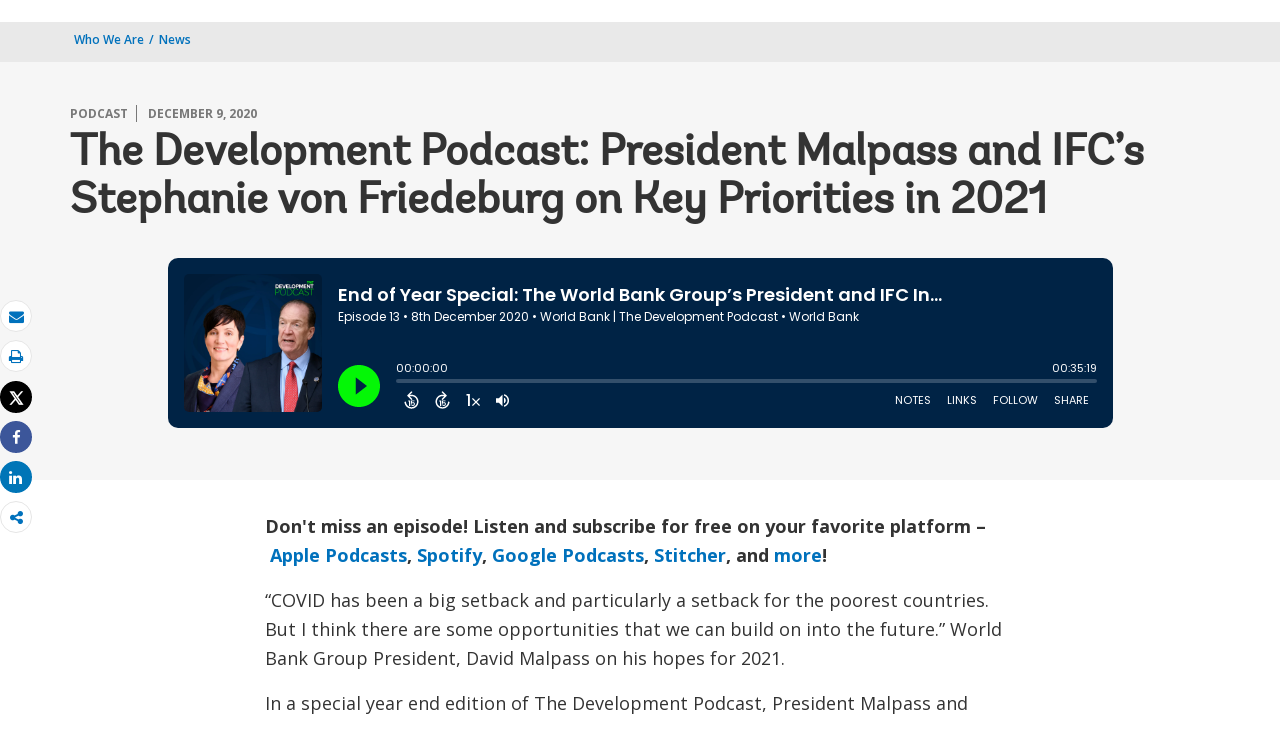

--- FILE ---
content_type: text/html;charset=utf-8
request_url: https://www.worldbank.org/en/news/podcast/2020/12/02/development-podcast-malpass-von-friedeburg
body_size: 20741
content:
 
<!DOCTYPE html>
<html lang="en">
     <head>
<script defer="defer" type="text/javascript" src="https://rum.hlx.page/.rum/@adobe/helix-rum-js@%5E2/dist/micro.js" data-routing="env=prod,tier=publish,ams=World Bank"></script>
<script type="application/ld+json">
    {
    "@context": "https://schema.org",

     "@graph": [
        {
           "@type": "PodcastEpisode",
   			"url": "https://www.worldbank.org/en/news/podcast/2020/12/02/development-podcast-malpass-von-friedeburg",
   			"name": "The Development Podcast: President Malpass and IFC&rsquo;s Stephanie von Friedeburg on Key Priorities in 2021",
   			"datePublished": "2020-12-09T12:33:22.072",
   			"timeRequired": "",
   			"inLanguage": "en",
   			"description": "",
   			"thumbnailUrl": "https://www.worldbank.org/content/dam/photos/780x439/2020/dec/DM_SVF_OpenGraph_SocialCard.jpg",
           	"associatedMedia": {
             "@type": "MediaObject",
             "contentUrl": ""
            }
            
        },
        {
            "@type": "WebPage",
            "@id": "https://www.worldbank.org/en/news/podcast/2020/12/02/development-podcast-malpass-von-friedeburg",
            "description": "In a special year end edition of The Development Podcast, President Malpass and Interim MD and COO of the IFC, the Bank&rsquo;s private sector arm, look back on 2020 and examine the path to a resilient recovery in 2021.",
            "inLanguage": "en",

            "author": {
        		"@type": "Organization",
        		"name": "World Bank Group",
        		"url": "http://www.worldbank.org",
        		"sameAs": "[https://twitter.com/WorldBank, http://www.youtube.com/WorldBank, https://www.linkedin.com/company/the-world-bank/, https://www.facebook.com/worldbank, https://www.instagram.com/worldbank/, https://www.flickr.com/photos/worldbank]"
    		},
            "publisher": {
      		  "@type": "Organization",
       		  "name": "World Bank Group",
        	  "url": "http://www.worldbank.org",
       		  "sameAs": "[https://twitter.com/WorldBank, http://www.youtube.com/WorldBank, https://www.linkedin.com/company/the-world-bank/, https://www.facebook.com/worldbank, https://www.instagram.com/worldbank/, https://www.flickr.com/photos/worldbank]",
       		  "logo": {
           		 "@type": "ImageObject",
           		 "url": "https://www.worldbank.org/content/dam/wbr/share-logo/social-share.jpg",
            	 "width": 780,
            	 "height": 439
              }
            }
      }
    ]



}
</script>
<meta http-equiv="X-UA-Compatible" content="IE=edge" />
	<link rel="shortcut icon" href="/content/dam/wbr-redesign/logos/wbg-favicon.png" type="image/png"/>
	<meta name="viewport" content="width=device-width"/>
	<meta charset="utf-8" />
	<title>The Development Podcast: President Malpass and IFC’s Stephanie von Friedeburg on Key Priorities in 2021</title>
	<meta name="keywords" content=""/>
	<meta name="description" content="In a special year end edition of The Development Podcast, President Malpass and Interim MD and COO of the IFC, the Bank’s private sector arm, look back on 2020 and examine the path to a resilient recovery in 2021."/> 
	<meta name="language" content="en"/>
    <meta name="twitter:card" content="summary_large_image"/><meta name="twitter:domain" content="https://www.worldbank.org"/><meta name="twitter:creator" content="@worldbank"/><meta name="twitter:creator:id" content="27860681"/><meta name="twitter:title" content="The Development Podcast: President Malpass and IFC’s Stephanie von Friedeburg on Key Priorities in 2020"/><meta name="twitter:description" content="In a special year end edition of The Development Podcast, President Malpass and Interim MD and COO of the IFC, the Bank’s private sector arm, look back on 2020 and examine the path to a resilient recovery in 2021."/><meta name="twitter:image:src" content="https://www.worldbank.org/content/dam/infographics/780xany/2020/dec/780x408-PROMO-DMSVF.jpg"/>
<meta property="og:title" content="The Development Podcast: President Malpass and IFC’s Stephanie von Friedeburg on Key Priorities in 2021"/>
<meta property="og:site_name" content="World Bank">
<meta property="og:description" content="In a special year end edition of The Development Podcast, President Malpass and Interim MD and COO of the IFC, the Bank’s private sector arm, look back on 2020 and examine the path to a resilient recovery in 2021."/>
<meta property="og:type" content="article"/>
<meta property="og:image" content="https://www.worldbank.org/content/dam/infographics/780xany/2020/dec/780x408-PROMO-DMSVF.jpg"/> 
<meta property="og:url" content="https://www.worldbank.org/en/news/podcast/2020/12/02/development-podcast-malpass-von-friedeburg"/>
<link rel="canonical" href='https://www.worldbank.org/en/news/podcast/2020/12/02/development-podcast-malpass-von-friedeburg'/>
     <link rel="stylesheet" href="/etc/designs/wbrrdesign/clientlibs-wbrredsign.css" type="text/css">
<link rel="stylesheet" href="/etc/designs/wbrrdesign/clientlibs-wbrredsign/css/loop-icon.css" type="text/css">
    <link href="//fonts.googleapis.com/css?family=Open+Sans:300,300i,400,400i,600,600i,700,700i,800,800i&subset=cyrillic,cyrillic-ext,greek,greek-ext,latin-ext,vietnamese" rel='stylesheet' type='text/css'/>

   <link href="/etc/designs/wbrrdesign/clientlibs-wbrredsign/css/print.css" rel='stylesheet' type='text/css' media="print">
    <script src="/etc/designs/wbrrdesign/clientlibs-wbrredsign/js/jquery-3.6.0.min.js"></script>
    <script src="/etc/designs/wbr/components/wbgajax.js"></script>
<script src="//assets.adobedtm.com/223f6e2cf7c9/3eb6c9b72a93/launch-7bc0cdc67098.min.js" async></script>
        

</head>







 





 
 
<body>
    <div id="wbg-aem-target" class="wbg-aem-target"></div>
    
  


 






<input type="hidden" name="wcmmode" class="WCMmode" value="DISABLED">
    <div data-ajax-component-wbg data-url="/wbg/aem/service/liveeventservicespring" data-ajax-query-parameters='language=en&pageName=/wb-home/en/news/podcast/2020/12/02/development-podcast-malpass-von-friedeburg' ></div>
    





<link href="/etc/designs/wbr/clientlibs/css/home-banner.css" type="text/css" rel="stylesheet">


<script>
function wb_survey_yes(url) {
	wb_note_setcookie('wb_note','1',1);
	$('#survey').hide();
	window.open(url,'_blank');
}

function wb_note_setcookie(cname, cvalue, exdays) {
	var d = new Date();
	d.setTime(d.getTime() + (exdays*24*60*60*1000));
	var expires = "expires="+d.toUTCString();
	document.cookie = cname + "=" + cvalue + "; " + expires;
}

function wb_close() {
	document.getElementById('wb_banner').style.display = 'none';
	wb_banner_setcookie("wb_banner","1",1);
};

</script>
<script>jQuery(document).ready(function($) {
			var wb_note = document.cookie.replace(/(?:(?:^|.*;\s*)wb_note\s*\=\s*([^;]*).*$)|^.*$/, '$1');
			if(wb_note != 1) {			
				$("#banner").show();
				$('.delete_icon a').click(function() {
					wb_note_setcookie('wb_note','1',1);
					$('#banner').hide();					
				});				
			}
		});</script>










<link rel="stylesheet" href="/etc.clientlibs/worldbankgroup/components/global/service/headerservice/clientlibs/site.css" type="text/css">
<header></header>
<script src="/etc.clientlibs/worldbankgroup/components/global/service/headerservice/clientlibs/site.js"></script>
 
<script>
        const headeroptions = {
            
			languageToggler: { default: false},
            
            languagecode: 'en',
            enabletrendingdata: true,
			selector:'header',
			serviceEndpoint:'/wbg/aem/service/header/en'
        };
		populateHeader(headeroptions);

    </script><div class="lang-toggler language_toggler parbase"><div class="breadcrumb-section breadcrumb_05" 123style="">
    <div class="container">
        <div class="row">
            <div class="col-lg-6 col-md-6 col-sm-6 col-xs-6">
			  <div class="page-title">
                    
                    <ol class="breadcrumb_redesign">
                        <li><a class="l1-breadcrumb" href="/en/who-we-are">Who We Are</a></li>
								<li class="hidden-sm hidden-xs"><a class="l1-breadcrumb" href="/en/news">News</a></li>
                        
                        </ol>
                    </div>
		  </div><!-- End Page Title -->
    
    </div>
</div>
</div>


<div class="clearix"></div>
<script>

$(document).ready(function() {
    
    var cuurpage = "/content/wb-home/en/news/podcast/2020/12/02/development-podcast-malpass-von-friedeburg";
    var pageLocale = "en";
    
    var activeLink =$(".breadcrumb_redesign li" ).first().children("a").attr('href');
    
    if (typeof activeLink !== 'undefined'){
        $(".lp__megamenu li.lp__megamenu_list a, .lp__megamenu li.lp__megamenu_list").removeClass("active");
        
        //adedd for D&R to Highlight menu 
        if(cuurpage.indexOf('publication/documents-reports') !== -1 && (cuurpage.indexOf("http") !== -1 || cuurpage.indexOf("https") !== -1)){
            activeLink = "/" + activeLink.split("/").slice(3).join("/");                
        }//end
        $(".lp__megamenu li.lp__megamenu_list").each(function(index, obj) {
            if ($(this).children("a").attr('href') == activeLink){
                $(this).children("a").addClass("active");
            }
        });
    }
    
    var isCPF = "false";
    
    var activeLink = "";
    
    if (isCPF == "true" && typeof activeLink !== 'undefined'){		
        $(".lp__megamenu li.lp__megamenu_list a, .lp__megamenu li.lp__megamenu_list").removeClass("active");
        $(".lp__megamenu li.lp__megamenu_list").each(function(index, obj) {
            
            if ($(this).children("a").text().toLowerCase().trim() == activeLink.toLowerCase().trim())
            {
                $(this).addClass("active");
                $(this).children("a").addClass("active");
            }
        });
    }


        var activeLink1 =$(".breadcrumb_redesign li" ).first().children("a").attr('href');
        
        if (typeof activeLink1 !== 'undefined'){
            $(".navbar-collapse>.navbar-nav>li.mega-menu>a, .navbar-collapse>.navbar-nav>li.mega-menu").removeClass("active");
            
            //adedd for D&R to Highlight menu 
            if(cuurpage.indexOf('publication/documents-reports') !== -1 && (cuurpage.indexOf("http") !== -1 || cuurpage.indexOf("https") !== -1)){
                activeLink1 = "/" + activeLink1.split("/").slice(3).join("/");                
            }//end
            $(".navbar-collapse>.navbar-nav>li.mega-menu").each(function(index, obj) {
                if ($(this).children("a").attr('href') == activeLink1){
                    $(this).children("a").addClass("active");
                }
            });
        }

        
        if (isCPF == "true" && typeof activeLink !== 'undefined'){        
            $(".navbar-collapse>.navbar-nav>li.mega-menu>a, .navbar-collapse>.navbar-nav>li.mega-menu").removeClass("active");
            $(".navbar-collapse>.navbar-nav>li.mega-menu").each(function(index, obj) {
                
                if ($(this).children("a").text().toLowerCase().trim() == activeLink.toLowerCase().trim())
                {
                    $(this).addClass("active");
                    $(this).children("a").addClass("active");
                }
            });
        }
        
    });

 

</script>


</div>

 
<div class="par parsys"><div class="supergrid parbase section">




    
    <div class="row full-row-gray-components" style="padding: 84px 0px 32px 0px; background-color:">
    

        
        <div class="container">
            	<div class="">
            <div class="par parsys"><div class="gridlayout parbase section">












<div class="row ">

		    <div class="col-md-12  colsplit" id="">
	        
			<div class=" ">
				<div class="grid_12_par_0 parsys">
    


<div style="padding-left:0px;padding-right:0px;" class="remove-padding-grid" >
    
    




<div class="redesign_title_meta parbase section">




 








			


			
			



<div class="row">
    <div class="col-lg-12 col-md-12 col-sm-12 col-xs-12">
        
		<div class="hammer">
		
		<span>Podcast</span>
		<span>December 9, 2020</span>
	  	  
		</div>
        <h1>The Development Podcast: President Malpass and IFC’s Stephanie von Friedeburg on Key Priorities in 2021</h1>
	


			


        
    </div>
</div>

<script>
    $( document ).ready(function() {
        var mobileAnchorLabel = $('li a[data-device=mobile].active').html();
        var mobileAnchorLink = $('li a[data-device=mobile].active').attr('href');
        
        if (typeof mobileAnchorLabel != "undefined" && mobileAnchorLink != 'undefined')
        {	 

            var parentLink = $('.n01v1-nav-list-main li a').attr('href');
            var parentLabel = $('.n01v1-nav-list-main li a').html();
            if(typeof parentLink != "undefined" && typeof parentLabel != "undefined")
            {
                console.log("parent data:"+ parentLink +"::"+ parentLabel);
                var pageTitle = $('.c01v1-page-title').html();
                if (typeof pageTitle != "undefined")
                {
                    var parentPageTitle = "<h5 class='mrg-t-10 font hidden-lg hidden-md'>"+ "<a href='"+parentLink+"'>"+parentLabel+"</a></h5>";
                    $('.c01v1-page-title').before(parentPageTitle);
                }
            }

        }

    });
</script>
<!-- script for showing parent page link in title end -->
<style>
    .mrg-15{margin-bottom:-15px;}
</style></div>



</div>



</div>

			</div>
			
		    </div>
		    
</div>
<div class="clearfix"></div>


	<div style="margin-bottom: 16px"></div>



</div>
<div class="gridlayout parbase section">












<div class="row ">

		    <div class="col-md-1 col-sm-12 col-lg-1 col-xs-12 colsplit" id="">
	        
			<div class=" ">
				<div class="grid_1_par_0 parsys">
    


<div style="padding-left:0px;padding-right:0px;" class="remove-padding-grid" >
    
    
</div>



</div>

			</div>
			
		    </div>
		    
		    <div class="col-md-10 col-sm-12 col-lg-10 col-xs-12 colsplit" id="">
	        
			<div class=" ">
				<div class="grid_10_par_1 parsys">
    


<div style="padding-left:0px;padding-right:0px;" class="remove-padding-grid" >
    
    




<div class="embedcode section">










   
<script src="/etc/designs/wbrrdesign/components/audiotracking.js"></script>



<div class="embed">
<div style="width: 100%; height: 170px; margin-bottom: 20px; border-radius: 10px; overflow:hidden;"><iframe style="width: 100%; height: 170px;" frameborder="no" allow="autoplay" scrolling="no" seamless src="https://player.captivate.fm/episode/698c7aa1-5bc0-4965-b369-970e6137771f"></iframe></div>


</div>   





<div class="clearfix"></div>


<!-- script for photogallery -->

<script>
$(window).on("load", function() {
$('#flickr').removeAttr('style');
$('#flickr img').addClass('img-responsive');
if ($("#flickr").find(".photo-gallery-img").length === 0)
$("#flickr a").wrap('<div class="photo-gallery-img col-xs-3 col-sm-3 col-md-3 col-lg-3"></div>');
//$('#flickr img').css("width", "100%");
$("#flickr").wrap('<div class="row"></div>');
//$('#flickr').children('.photo-gallery-img').last().remove();
$("#flickr").children(".photo-gallery-img:visible").eq(8).remove();
$("#flickr").children("a:visible").eq(8).remove();
$("#id_v4").click(function() {
window.location.href = $(this).attr('cusyep');
});
$("#id_c07v4").click(function() {
window.location.href = $(this).attr('cusyep');
});
$(".photo-gallery-img img").removeAttr("width").removeAttr("height");
console.log("Flicker loader done");
});
</script>

<!-- script for photogallery end--></div>







<div class="f03v1_pagetools parbase section"><script src="/etc/designs/wbr/components/f03v1_pagetools_clientlib.js"></script>
<div class=" clearfix"  >
        <div id="f03v1-social-sharing" class="pagetools" style=";"><div class="btn-group" style="width: 100%;">
        <ul>
            <div class="pull-left fixed-meida-share">
                
                <li class="btn tool-btn" title="Email" >
                    <a href="" id="wbgmailto" class="Prt" data-customlink="em:page tools" data-text="email">
        <i class="fa fa-envelope" ></i><span class="screen-reader-text" >Email</span>
    </a>

                </li>
                
                <li class="btn tool-btn hidden-xs" title="Print">
			     <a href="javascript:void(0);" onclick="window.open('https://www.worldbank.org/en/news/podcast/2020/12/02/development-podcast-malpass-von-friedeburg.print')" id="printicon1" data-customlink="pr:page tools" data-text="print">
    <i class="fa fa-print"></i><span class="screen-reader-text">Print</span>
                    </a>
                </li>

            </div>

            <div class="pull-right fixed-meida-share">

				<li class="btn btn-twitter social-btn" title="Tweet" id = "wbrtwt">
                    <a href="#" id="wbgtwt" data-customlink="sw:page tools" data-text="twitter"><i class="fa fa-twitter"></i><span class="social-btn-text">Tweet</span></a>
                </li>

                <li class="btn btn-facebook social-btn" title="Facebook" id = "wbrfb">
                    <a href="#" id="wbgfb" data-customlink="sw:page tools" data-text="facebook"><i class="fa fa-facebook"></i><span class="social-btn-text">Share</span></a>
                </li>

                <li class="btn btn-linkedin social-btn" title="Share" id = "wbrld">
                    <a href="#" id="wbgld" data-customlink="sw:page tools" data-text="linkedin"><i class="fa fa-linkedin"></i><span class="social-btn-text">Share</span></a>
                </li>		          
         
                <li class="plus-btn" title="Share" id="plus">
				 <i class="fa fa-share-alt"></i>

                    <div class="toggle_container" id="plus-drop" style="display: none;">

                                <div class="s03v2-icon_sharebox_wrapper">
                                    <div class="s03v2-icon sharebox">                                
                                    <ul>
                                        <li>
                                        <a data-text="linkedin" href="javascript:share('https://www.linkedin.com/shareArticle?mini=true&url=');" class="social-icon-img" data-customlink="sw:page tools">  <img src="/content/dam/wbr/stayconnected/icons-linkin32x32.svg" alt="Image" title="LinkedIn"></a>
									<div class="s03v2-text"><a alt="LinkedIn" title="LinkedIn" href="javascript:share('https://www.linkedin.com/shareArticle?mini=true&url=');" data-text="linkedin" data-customlink="sw:page tools">LinkedIn</a></div>
									</li>
                                        <li>
                                        <a data-text="digg" href="javascript:share('https://digg.com/submit?url=');" class="social-icon-img" data-customlink="sw:page tools">  <img src="/content/dam/wbr/stayconnected/sm-icons-digg.svg" alt="Image" title="Digg"></a>
									<div class="s03v2-text"><a alt="Digg" title="Digg" href="javascript:share('https://digg.com/submit?url=');" data-text="digg" data-customlink="sw:page tools">Digg</a></div>
									</li>
                                        <li>
                                        <a data-text="renren" href="javascript:share('https://share.renren.com/share/buttonshare.do?link=');" class="social-icon-img" data-customlink="sw:page tools">  <img src="/content/dam/wbr/stayconnected/sm-icons-renren.svg" alt="Image" title="人人网"></a>
									<div class="s03v2-text"><a alt="人人网" title="人人网" href="javascript:share('https://share.renren.com/share/buttonshare.do?link=');" data-text="renren" data-customlink="sw:page tools">人人网</a></div>
									</li>
                                        </ul>
                                </div>
                                <div class="s03v2-icon sharebox">
                                    <ul>
                                        <li>
                                            <a data-text="stumbleupon" class="social-icon-img" href="javascript:share('https://www.stumbleupon.com/submit?url=');" data-customlink="sw:page tools">
    <img src="/content/dam/wbr/stayconnected/icons-stumbleupon.svg" alt="Image" title="Stumble Upon"></a>
                                            <div class="s03v2-text"><a data-text="stumbleupon" data-customlink="sw:page tools" alt="Stumble Upon" title="Stumble Upon" href="javascript:share('https://www.stumbleupon.com/submit?url=');">Stumble Upon</a></div>

                                        </li>
                                        <li>
                                            <a data-text="delicious" class="social-icon-img" href="javascript:share('https://delicious.com/save?url=');" data-customlink="sw:page tools">
    <img src="/content/dam/wbr/stayconnected/sm-icons-delicious.svg" alt="Image" title="Delicious"></a>
                                            <div class="s03v2-text"><a data-text="delicious" data-customlink="sw:page tools" alt="Delicious" title="Delicious" href="javascript:share('https://delicious.com/save?url=');">Delicious</a></div>

                                        </li>
                                        <li>
                                            <a data-text="sina" class="social-icon-img" href="javascript:share('https://v.t.sina.com.cn/share/share.php?title=');" data-customlink="sw:page tools">
    <img src="/content/dam/wbr/stayconnected/sina-32x32.svg" alt="Image" title="新浪微博"></a>
                                            <div class="s03v2-text"><a data-text="sina" data-customlink="sw:page tools" alt="新浪微博" title="新浪微博" href="javascript:share('https://v.t.sina.com.cn/share/share.php?title=');">新浪微博</a></div>

                                        </li>
                                        </ul>
                                    </div>
                                </div>
                            </div>
                        </li>

                        <!--<li>udhaya</li>-->
                    </div>
                </ul>
        </div>
        </div>
        </div>
        <script>
    var emailcid ="EXT_WBEmailShare_EXT";
$(document).ready(function() {
   var body = window.location.href+"?cid="+emailcid;
    body= encodeURIComponent(body);
   var subject =$('title').text();
    subject =  encodeURIComponent(subject);
	$('#wbgmailto').attr('href','mailto:'+'?body='+body+'&subject='+subject);
 });
</script>

</div>



</div>



</div>

			</div>
			
		    </div>
		    
		    <div class="col-md-1 col-sm-12 col-lg-1 col-xs-12 colsplit" id="">
	        
			<div class=" ">
				<div class="grid_1_par_2 parsys">
    


<div style="padding-left:0px;padding-right:0px;" class="remove-padding-grid" >
    
    
</div>



</div>

			</div>
			
		    </div>
		    
</div>
<div class="clearfix"></div>


	<div style="margin-bottom: 0px"></div>



</div>

</div>

            </div>
        </div>     
    </div>
    


    </div>
<div class="supergrid parbase section">




    
    <div class="row full-row-gray-components" style="padding: 0px 0px 0px 0px; background-color:">
    

        
        <div class="container">
            	<div class="">
            <div class="par parsys"><div class="gridlayout parbase section">












<div class="row ">

		    <div class="col-md-2  colsplit" id="">
	        
			<div class=" ">
				<div class="grid_2_par_0 parsys">
    


<div style="padding-left:0px;padding-right:0px;" class="remove-padding-grid" >
    
    
</div>



</div>

			</div>
			
		    </div>
		    
		    <div class="col-md-8  colsplit" id="">
	        
			<div class=" ">
				<div class="grid_8_par_1 parsys">
    


<div style="padding-left:0px;padding-right:0px;" class="remove-padding-grid" >
    
    




<div class="keyframe_img parbase section">



 



</div>



</div>



</div>

			</div>
			
		    </div>
		    
		    <div class="col-md-2  colsplit" id="">
	        
			<div class=" ">
				<div class="grid_2_par_2 parsys">
    


<div style="padding-left:0px;padding-right:0px;" class="remove-padding-grid" >
    
    
</div>



</div>

			</div>
			
		    </div>
		    
</div>
<div class="clearfix"></div>


	<div style="margin-bottom: 0px"></div>



</div>

</div>

            </div>
        </div>     
    </div>
    


    </div>
<div class="supergrid parbase section">




    
    <div class="row full-row-white-components" style="padding: 32px 0px 32px 0px; background-color:">
    

        
        <div class="container">
            	<div class="">
            <div class="par parsys"><div class="gridlayout parbase section">












<div class="row ">

		    <div class="col-md-12  colsplit" id="">
	        
			<div class=" ">
				<div class="grid_12_par_0 parsys">
    


<div style="padding-left:0px;padding-right:0px;" class="remove-padding-grid" >
    
    




<div class="gridlayout parbase section">












<div class="row ">

		    <div class="col-md-2 col-sm-12 col-lg-2 col-xs-12 colsplit" id="">
	        
			<div class=" ">
				<div class="grid_2_par_0 parsys">
    


<div style="padding-left:0px;padding-right:0px;" class="remove-padding-grid" >
    
    
</div>



</div>

			</div>
			
		    </div>
		    
		    <div class="col-md-8 col-sm-12 col-lg-8 col-xs-12 colsplit" id="">
	        
			<div class=" ">
				<div class="grid_8_par_1 parsys">
    


<div style="padding-left:0px;padding-right:0px;" class="remove-padding-grid" >
    
    




<div class="redesign_static_content section">

 


 



 












<section id ="">
    <div class="c14v1-body c14v1-body-covid c14v1-body-text flipboard-keep " >
        
        <p><b>Don't miss an episode! Listen and subscribe for free on your favorite platform&nbsp;–&nbsp;<a target='_blank' href="https://podcasts.apple.com/us/podcast/the-development-podcast/id1496674902">Apple Podcasts</a>,&nbsp;<a target='_blank' href="https://open.spotify.com/show/3WJXPynY3ai2wOYJEmc4T8">Spotify</a>,&nbsp;<a target='_blank' href="https://podcasts.google.com/?feed=aHR0cHM6Ly9mZWVkcy5jYXB0aXZhdGUuZm0vd29ybGQtYmFuay1kZXZlbG9wbWVudC1wb2RjYXN0Lw&amp;hl=en">Google Podcasts</a>,&nbsp;<a target='_blank' href="https://www.stitcher.com/podcast/the-development-podcast">Stitcher</a>, and&nbsp;<a target='_blank' href="https://world-bank-development-podcast.captivate.fm/listen">more</a>!</b></p><p>“COVID has been a big setback and particularly a setback for the poorest countries. But I think there are some opportunities that we can build on into the future.”&nbsp;World Bank Group President, David Malpass on his hopes for 2021.</p><p>In a special year end edition of The Development Podcast, President Malpass and Interim MD and COO of the IFC, the Bank’s private sector arm, look back on 2020 and examine the path to a resilient recovery in 2021.</p><p>“I really do hope that as we come out of this, we can think about a resilient recovery that's about greater equality.” Stephanie von Friedeburg explains how the pandemic has laid bare global inequalities.</p><p>&nbsp;</p><p><b>Listen to this episode on <a target='_blank' href="https://podcasts.apple.com/us/podcast/the-development-podcast/id1496674902#episodeGuid=698c7aa1-5bc0-4965-b369-970e6137771f">Apple Podcasts</a>, <a target='_blank' href="https://open.spotify.com/episode/03BcnKxdVwzLBblG1bkI6L?si=LrJyGdsiSn2EwBGnh8diPg">Spotify</a>, or your favorite platform!</b></p><p>&nbsp;</p><p><b><u>Transcript</u></b></p><p><b>Raka Banerjee:&nbsp;</b>Hello and welcome to The Development Podcast. I'm Raka Banerjee, alongside Paul Blake.</p><p><b>Paul Blake:&nbsp;</b>Today: A conversation between World Bank Group President David Malpass and the International Finance Corporation's Stephanie von Friedeburg. Their thoughts on this extraordinary year. The impact of COVID-19 on everything from education to climate goals, and the role of the private sector in a recovery.</p><p><b>David Malpass:&nbsp;</b>COVID has been a big setback, and particularly a setback for the poorest countries.</p><p><b>Raka Banerjee:&nbsp;</b>As well as the challenges and opportunities that await us in 2021 and beyond.</p><p><b>Stephanie von Friedeburg:&nbsp;</b>The private sector is probably more important now than we've ever been in helping the global economy kickstart growth.</p><p><b>Paul Blake:&nbsp;</b>All that over the next few minutes, here, on The Development Podcast.</p><p><b>Raka Banerjee:&nbsp;</b>Over the past year, the COVID-19 pandemic has precipitated a massive health crisis, created the biggest economic shock since World War II, and upended decades of global development progress. But it has also encouraged innovation and reform that has the potential to shape the future for decades to come. Two people who have been tracking the pandemic’s impacts from the start, and looking at ways to shape the future for the better are David Malpass – the President of the World Bank Group – and Stephanie von Friedeburg – the Interim Managing Director, Executive Vice President, and Chief Operating Officer of the International Finance Corporation – that’s the private sector arm of the World Bank Group. They join us now in conversation to share their reflections on the past year, and what the future holds. David, over to you.</p><p><b>David Malpass</b>: Thank you very much, Raka and Paul. I want to ask Stephanie about COVID itself. We should start there. It's been a tragic change in the course of the world. It has an effect on everyone and everyone's organization, and that includes IFC, the International Finance Corporation. So, Stephanie, I wonder, could you tell us how COVID has changed what you do, what you've done all year?</p><p><b>Stephanie von Friedeburg</b>: So first David, it's great to be here and we should have a very fun conversation. I think you're completely right in thinking about COVID as a crisis. It's just dealing such a huge blow to our efforts to fight poverty and to raise standards of living. And we're certainly seeing it from the private sector perspective. So remember, IFC is the private sector arm of the World Bank Group. And we deal only with private sector companies. And we've seen our business really pivot and change very dramatically over the course of the last year. What we've tried to do is frame it in a way that helps us think, &quot;Well, what is it we're trying to deliver in relation to development?&quot; So we've come up with our three Rs. The first is what we call relief. So we know that there's been a substantive hit on supply chains, trade shocks. And so our trade finance business, which has always been a core of our business, has grown very substantially. And we've seen it in the poorest countries in particular, where we know that we need to continue to keep trade flowing. So we've seen an increase in trade finance in that relief piece. We've also seen many of our existing clients needing working capital and needing liquidity, and we believe it was important for us when we typically don't do a lot of liquidity or working capital, but important for us to step in and help our existing clients to withstand the crisis, keep them solvent so that when we come out of the crisis, we can rebuild faster and better. Then to our second R, which is really around restructuring. We're beginning to see some interesting opportunities in refinancing and re restructuring, which really has historically not been a large part of our business. But if you look at the global spillover in areas like tourism, there's a lot that we can do. And historically, people have said to us, &quot;Is investing in tourism really good for development?&quot; And yet it's 10% of the global GDP. And we might lose as many as 200 million jobs in emerging markets' tourism as a result of the crisis. That's 200 million families who lose access to income. So finding ways to put together restructuring funds to use every tool that we have so we can invest across the capital stack, making equity available in some of these restructurings, thinking about helping the strongest companies refinance, if refinancing is necessary to keep them from insolvency, I think will be very important. And then finally, how do we build back more resiliently? And maybe David in a minute, we can talk about what does that mean from the IFC strategy perspective about building back more resiliently?</p><p><b>David Malpass</b>: Okay. Super. Yeah, that's a high priority. You use the term, the capital stack. So go through it. IFC invests in equity, meaning ownership of shares in companies, even in poor countries and especially in developing countries and then also in debt instruments of various types. Is that right, and what else is meant by capital stack?</p><p><b>Stephanie von Friedeburg</b>: So that's exactly right. We can invest as a very secured senior lender in a preferred position all the way down to a very small equity position in a startup company that's using new technologies to try to solve development problems and everywhere in between. So we anchor bonds for some of the more sophisticated companies with the thought that we can help create local capital markets. We do project finance for big power projects, ports, airports, things like that. We can lend corporate finance to companies that need expansion or want to build out a facility. So it's really everything you can imagine across that capital stack.</p><p><b>David Malpass</b>: Okay. So a big challenge facing the world is COVID itself and vaccines. So can you apply that to ways IFC is investing to help with vaccines?</p><p><b>Stephanie von Friedeburg</b>: Yeah, maybe I'll broaden that, the answer, a little bit, because we've always had a very active health and education practice, but what we saw almost immediately with the COVID crisis was this massive need for supplies, ventilators, medical equipment, PPE. So just to put it in perspective, there's 170,000 ventilators in the United States. There are three ventilators in the Central African Republic. So the first thing we thought is, &quot;We have to find a way to help our countries of operation and our private sector hospitals and clinics figure out how to get the equipment and supplies they need.&quot; So we created our global health platform to do just that. And it's really a very innovative platform because it allows us to help companies in the developed world who are delivering to the developing world, which we don't typically do, as well as help countries in the developing world. So I'll give you a really good example. We have a clothing manufacturer we invested in, in Sri Lanka, called Hela. And when they began to see that people weren't buying their trousers and their shirts and their dresses, they converted a big piece of their factory to create protective gear for hospitals and have begun exporting that across Asia. So we knew that there was a lot that we could do there. And now that we have the facility up and going, we see an opportunity to continue to pivot it toward not just vaccine production, but I would say some of the other areas around the logistics, the transport, the distribution, the cold storage, all of the things that the private sector potentially does a little bit better than the public sector and has the skills to actually do, so that we can roll that vaccine out as quickly and as equitably as we can across our countries of operation.</p><p><b>David Malpass</b>: Interesting. And so you talked about recovery. And so looking ... if we begin to think about surviving COVID and looking beyond, one of the issues is how do countries actually use private sectors in order to create jobs, in order to supply healthcare and educate well? What things can be supplied through the private sector, and how is that done in the poorest countries, the fragile, conflict, violent FCB countries that are such a challenge?</p><p><b>Stephanie von Friedeburg</b>: David, I've been in development finance for 29 years, and I think the private sector is probably more important now than we've ever been in helping the global economy kickstart growth as we emerge from this pandemic. And I say that because, and I'm sure we'll come to this later, but we know there's just limited fiscal space in our countries of operation and especially in the poorest countries in the world. Governments don't have the capacity to continue to create the economic growth and the jobs that are needed for the citizens in those countries. And so the private sector can and must play a super important role. But even before the crisis, we knew that in those poorest countries, finding ways for the private sector to intervene was extremely difficult. And there was a lack of bankable projects. So we created IFC 3.0, which today, as we build a more resilient recovery, is far more important than it was when we created it four years ago, because it's really designed to say, &quot;How can we, IFC, partner with our World Bank colleagues, partner with other MDBs and get the right policy and regulatory environments in place to incense private sector investment?” So we call it the cascade. But in essence saying if the private sector can invest and can build something out, use the private sector to do that and use your limited fiscal space as a government only in those places where the private sector can't play. And then partnering with that is really us. So historically we've been takers of projects. Our clients have come to us and say, &quot;IFC, we have a great idea. We want to build a hospital in Sierra Leone.&quot; Now, what we're asking ourselves is, can we actually step in? And if the policy and regulatory environment is right develop the projects ourselves, take our sponsors who we know we've invested with elsewhere in the world and bring them those opportunities. A good example is our scaling solar project where we've done just that.</p><p><b>David Malpass</b>: Right. That means setting up the contract structures that are attractive, then to bring private sector capital in to mobilize not only IFC money, but then private investors' money into something that's a worthwhile profitable project. Stephanie, I wanted to ask you how, or think about how does that work with the climate change issues that we focus on, and also, can you bring in the cooperation with the World Bank and with others? IFC doesn't operate alone. There's a very close cooperation with the World Bank at the country level, the country directors, for example, interface every day, every hour, probably with IFC, and thinking about how the World Bank programs can help facilitate better outcomes for the people of the country, which often means using an expanded or building an expanded private sector. Those are important. Then on the climate side, choosing projects or thinking about companies that are having a positive impact on climate change issues and reduction of greenhouse gases, for example, is one of the challenges. How does that all work?</p><p><b>Stephanie von Friedeburg</b>: It's a great question, David, because we do work very closely at the country level, and I think we work more closely now at the country level than we have at least in my 29 years in the institution. We actually have created country private sector diagnostics and country strategies, and we actually use those to be able to have the conversation with our bank colleagues to say, in the key sectors in a particular economy, where do we see impediments or obstacles for the private sector to invest? And how can we get some of the development policy lending that the bank is doing in the country, or that ABB is doing in the country to really push the government in the right direction to get the policy changes so that we can continue to increase the level of private investment? We've done that, interestingly, very naturally with climate. I'll give you a couple of examples, because both speak to climate and both speak to how we partner with the bank once we have the right policy and regulation. A couple of years ago, three years ago, we finished a very large hydro project in Cameroon, one of the largest in Western Africa, but we knew that the actual dam and the energy that was being generated couldn't go through the local utility because it wasn't strong enough financially. First, the bank actually helped us set up the right policy and regulatory environment to bid out the construction of the dam. Then through a partial credit guarantee from the bank, we were able to attract a very good private sector sponsor for the dam and raise almost a billion dollars of private sector money to fund the construction of the dam, knowing that there was a partial credit guarantee that was being made available through the utility from the world bank to give all of the investors comfort that we had de-risked the issue of the utility and their ability to continue to pay as part of their off-take agreement. That's one example. Another example, as I mentioned earlier, is scaling solar, where ... we started in Zambia. We've expanded to seven countries and have actually moved outside of Africa to Uzbekistan now. Again, we use the MIGA balance sheet, the IFC balance sheet, and the World Bank balance sheet.</p><p><b>David Malpass</b>: So, MIGA is the Multilateral Investment Guarantee Agency part of the World Bank Group, and so we can guarantee things like political risk?</p><p><b>Stephanie von Friedeburg</b>: Exactly. We worked with our public private partnership advisory team in Zambia and help the government set up a series of standard documentation, that anyone who was bidding on them would understand the legal jurisdictions, the key rights they have, the manner in which the documentation works. Then, we were able to reach out to many of our existing sponsors with whom we have built solar projects in other parts of the world and attract them to bid. We used again, because we're worried about the utility and their ability to create an off-take, we use a partial credit guarantee from the World Bank to give everybody comfort, we de-risk some of the political concerns with the MIGA balance sheet using insurance, and then we provide our own financing and help mobilize other private sector financing. Interestingly, in Uzbekistan, in the latest bid, we came in at two and a half cents a kilowatt hour.</p><p><b>David Malpass</b>: Yeah. Much lower than previous electricity prices, so it makes it more available to the poor in Uzbekistan, and also then ends up attracting business who need to use electricity in their businesses as well. Coming back to the hydro-power in Cameroon. People want to make sure that things are done in an environmentally sustainable way and dams are one part of that. How was that done? Also, why do you need hydro-power? In that it does affect the land, the environment. Why use hydro-power when other sources might be available?</p><p><b>Stephanie von Friedeburg</b>: Well, so first, on the environmental issues, one of the reasons why many of our sponsors like working with us is that we follow our performance standards, and we actually set the bar extremely high in relation to environmental and social issues, and we help our clients work through many of those issues. So, we actually do build these large infrastructure projects in a way that is the most beneficial to the environment. In West Africa, where there's a massive shortage of power, we have a couple of options. We can use hydro, which is clean, which will help us pull coal out of the system, will help us pull heavy fuel oil out of the system. So, we're actually making cleaner electricity and cleaner power by using hydro as a source of power in West Africa. There's the opportunity to have run of the river dams, which are not as environmentally damaging. [crosstalk]</p><p><b>David Malpass</b>: That means that the water keeps flowing down and the flow is left the same after it drives the turbines. Right?</p><p><b>Stephanie von Friedeburg</b>: That's correct. Yeah.</p><p><b>David Malpass</b>: So, you get a positive impact on carbon emissions by substituting baseload power from the dam for the alternatives that countries are using. One of our goals has been to think about how countries can meet their climate goals in a way that leaves them with electricity and with other kinds of energy within their economy for things like production of fertilizer and chemicals that are necessary at some point for growth, doing that in a way that's much more environmentally sustainable than what they had been doing. That becomes an important part of the task, right?</p><p><b>Stephanie von Friedeburg</b>: It is. The really interesting thing, we're working on another big dam in Malawi, the Mpatamanga dam, and we're also building solar parks. The sun is very strong in Africa. So, one of the things that we can do is use the solar power during the day and run the turbines at night. So, you create a consistent baseload. One of the issues that we have with wind and sun is that they don't always function, because the sun doesn't always shine and the wind doesn't always blow, so you've got to have a consistent baseload or the ability to create that base load when you don't have sun and you don't have wind. And hydro is the best and cleanest way to do that.</p><p><b>David Malpass</b>: Yeah. And this can be transformative. Malawi is one of the world's poorest countries. I'd sat next to the now former president of Malawi back in February at an Africa conference in London. And we talked specifically about electricity because Malawi was so short of electricity and it means that there are millions of people without electricity. What's the status of that project?</p><p><b>Stephanie von Friedeburg</b>: So this is another World Bank Group project. And the bank and IFC are really working hand in glove to make this project happen. You're absolutely right. I think only 13% of the people in Malawi have access to consistent power. So it's important for the country, but it's also important for the potential to create a regional power pool in the event that not all of the energy can be used in Malawi at the current time, because they're very rural. We can actually pull it into the regional power pool and it will be a way for the country to continue to generate revenue.</p><p><b>David Malpass</b>: Yeah, this is an important development process and growth factor of trying to have countries, because their borders come together and it's not always divided up by national borders where the power can best be used. We need to find ways to cross borders with things like electricity, maybe even clean water systems, roads, of course, because crops need to go both directions across borders, and goods do as well. I wanted to shift a little bit. And we can come back because just what we've been talking about, I think, is at the core of IFC business. But there was a major capital increase early in 2020. How is that changing how IFC operates?</p><p><b>Stephanie von Friedeburg</b>: So the capital increase was historic, David, and in the history of IFC, it's really only the second large capital increase the institution has ever had. We have historically ... Again, because we were able to invest across the capital stack, we've actually been very successful in taking what was originally the two and a half billion dollars of paid inequity and growing that to 25 billion via retained earnings. But when we looked at what our shareholders and stakeholders were asking of us, to do more in the poorest countries, to figure out how we bring the private sector to IDA, to fragile and conflict states, we knew we needed more capital. And so the agreement that we made with our shareholders was we would get more capital, and by 2030, we would try to do as much as 40% of our business in the poorest countries in the world. So the IDA 17 countries and plus some additional fragile and conflict states that fall outside of that IDA window. The thing I'm most pleased with is as a result of the COVID crisis and as a result of the fact that we had our capital increase and we have a very solid capital basis, a financial institution, we've really been able to think about how do we lean into this crisis in ways that we haven't in the past. And when I went back and pulled our independent evaluation groups reviews of other crises and how IFC behaved, they in essence said, &quot;You say you're a countercyclical institution, but you don't always behave counter-cyclically.&quot; And I think if you look at our $8 billion COVID fast-track facility, the global health platform, some of the things that we're trying to do with our asset management company and the creation of a restructuring fund, these are all really us leaning into the crisis to try to help our clients. And I think it's going to make a difference.</p><p><b>David Malpass</b>: Yeah. And so that's kind of counter cyclical in the sense that because the world has entered a deep recession right now, that's a time when IFC and the World Bank Group as a whole are expected to do more, not less. So that makes it counter cyclical to what the growth trend is. And that sets the institution a little apart because private sector investment may be pulling in its horns, doing less now because of the downturn. But those are tall targets. You said 40% of the business coming from really poor countries. That's going to be hard to make a profit at. And in addition, a big percentage of the business expected to have climate co-benefits as well. So can it be done? Can it be done within the constraints of the financial statements?</p><p><b>Stephanie von Friedeburg</b>: Well, David, I think it could before the COVID crisis. You asked early on, &quot;Is your product mix changing? What are you seeing?&quot; Because we do invest across the capital stack and we mark to market our equity book, you've seen our net income fluctuate really dramatically, and I think it will continue to do so over the course of the next 12, 24 months. And we're also seeing more and more of our sponsors putting those big projects on hold. So you said they're pulling their horns in. The most recent number I saw said that domestic private investment and foreign direct investment in emerging markets has fallen by $950 billion this year. So I think the question remains for us is can we push our strategy, get the right policy and regulation and create those projects to attract that money back to countries of operation fast enough to reach our goal by 2030, together with the ability to continue to create the retained earnings that are necessary to keep the balance sheet and keep the financial sustainability. I think we're going to have to watch how the crisis unwinds and unravels or ends and how long it takes for us to be able to decide can we get there by 2030, or does it take us a little longer?</p><p><b>David Malpass</b>: Yeah, those are big challenges. One of the things we've talked about is as we try to help countries find a resilient recovery process, it's going to take investment, new investment, and well chosen investment, quality investment in the areas of their economies that can grow into the future. So we expect it to be a very different kind of economy than what it was in the past. And you pointed out tourism was a big part of GDP, and especially for some of these countries, remittances are a big part and it will be hard to recover those two sources in full. So one of the things we hope can happen is the countries find new sources of growth and new target destinations for good investment. So maybe our final topic, you're a world expert on digitalization for countries. How do we invest in that area and what's the biggest challenge for IFC in getting countries to have more connectivity, more financial transactions, more internet? How do we go about that?</p><p><b>Stephanie von Friedeburg</b>: So I have been a proponent of closing the digital divide and spoken loudly and publicly about it for a long time, because I think it was growing, not shrinking. So the crisis has a silver lining, it's all things digital. And it's also reveal the really fundamental divide between the infrastructure in the developed world and the infrastructure in the developing world, especially the poorest countries. So I think about creating digital economies when you need three things. First, you need the right digital infrastructure so that people can connect. Then you need to have citizens who are digitally literate. So they have the basic skills to be able to use applications that are created. And then the third piece is the entrepreneurship and the entrepreneurial ecosystem to design those applications for the context of the country. And with all three of those things, I believe that we can begin to really transform the way countries think about pulling their SMEs from informal to formal, the way that we think about creating financial access to the millions and millions of people who don't have bank accounts, who don't understand, how do we create financial health? We can do that digitally. But David, the gap is wide. I think 20 of the least connected countries in the world are in Africa. You know there are 450 million children out of school because they don't have access to the internet. If those children choose not to come back, they're going to lack the basic reading and writing skills, the basic skills you need to create digital literacy for us to be able to create parity and equality around how you build a digitally engaged future. So I think we have a lot of work to do. We talk about the ability of Africa to leap frog, but I think the first thing we need to do, and the bank and IFC are working very tightly on this, is build the digital infrastructure. And typically, digital infrastructure has been built by the private sector. And I think again, using our IFC 3.0 strategy, getting our bank colleagues to help us get the right policy and regulation in place so that the private sector can build shared infrastructure, things like mobile towers, shared backbones, open access networks, these kinds of things will be-</p><p><b>David Malpass</b>: Yeah, these are challenges because there are, in many countries, in fact, probably most countries, vested interests that don't really want that competition. What you were describing was when you said open access, it's the ability of newcomers to come into a market. So you might have a cell tower in a country where different providers could use the same tower and share it, but then they don't sometimes like that because then there can't be a monopoly under those circumstances. And so one of the things we're trying to do is find a good competition policy that works for countries. It has to be installed, the countries have to choose it, and make progress on that. But we can help for that by, I think, showing the big upside that comes out of that competition. They can get more people connected, and a big area of growth is the financial transactions themselves. The low cost transactions are highly empowering for women and for the poor and for people that couldn't otherwise get into the financial system. Bank accounts have the challenge that they're expensive to maintain and most people don't have them. And even if they had one, they wouldn't use it very much. Whereas the use of cell phone for digital transaction has really opened new vistas in quite a few countries. So we're trying to promote that both from the, from the IBRD/IDA, those are parts of the World Bank, along with IFC and MIGA so that everybody working together can really help countries build out these systems. Well those are huge challenges, Stephanie, any final word? I'll thank you for your work, and IFC is a great part of the World Bank group and a great institution. What'd we miss?</p><p><b>Stephanie von Friedeburg</b>: Well, I would just say David, that I do really hope the other thing that the COVID crisis has done has laid bare inequality in the world. And I really do hope that as we come out of this, we can think about a resilient recovery that's about greater equality. As you rightly asked, a healthier environment and stronger economic growth for all. And that's really what the bank group does best, and I think we need to just keep pushing.</p><p><b>David Malpass</b>: Yeah. Pushing and pulling, meaning helping countries bring people up in terms of their jobs, income, in terms of their overall living standards. That's the goal. And COVID has been a big setback and particularly a setback for the poorest countries. But I think there are some opportunities, and we've talked about some of those that we can build on into the future.</p><p><b>David Malpass</b>: I want to close and thank you very much, Stephanie, for joining and sharing your insights today. Thanks.</p><p><b>Stephanie von Friedeburg</b>: It was fun. Thank you very much.</p><p><b>Paul Blake:</b> That’s David Malpass – President of the World Bank Group – and Stephanie von Friedeburg – Interim Managing Director, Executive Vice President, and Chief Operating Officer of the International Finance Corporation – sharing their end-of-year thoughts, here on the Development Podcast.</p><p><b>Raka Banerjee:</b> As always, we want your feedback. Email us – <a href="mailto:TheDevelopmentPodcast@worldbank.org">TheDevelopmentPodcast@worldbank.org</a></p><p><b>Paul Blake: </b>That’s it for us in 2020. We’ve enjoyed your company over the past few months, and look forward to bringing you new stories and conversations from the world of global development in 2021. Until then, stay safe, goodbye.</p><p><b>Raka Banerjee: </b>Bye!</p>
</div></section>

<script type="text/javascript">
    $(document).ready(function(){
        $(".c14v1-body table").find("td").find("div.c14v1-full").closest("td").addClass("width30");
    });
</script>






<div class="clearfix"></div>




</div>



</div>



</div>

			</div>
			
		    </div>
		    
		    <div class="col-md-2 col-sm-12 col-lg-2 col-xs-12 colsplit" id="">
	        
			<div class=" ">
				<div class="grid_2_par_2 parsys">
    


<div style="padding-left:0px;padding-right:0px;" class="remove-padding-grid" >
    
    
</div>



</div>

			</div>
			
		    </div>
		    
</div>
<div class="clearfix"></div>


	<div style="margin-bottom: 0px"></div>



</div>



</div>



</div>

			</div>
			
		    </div>
		    
</div>
<div class="clearfix"></div>


	<div style="margin-bottom: 0px"></div>



</div>

</div>

            </div>
        </div>     
    </div>
    


    </div>
<div class="supergrid parbase section">




    
    <div class="row full-row-gray-components" style=" background-color:">
    

        
        <div class="container">
            	<div class="hero-square-components">
            <div class="par parsys"><div class="gridlayout parbase section">












<div class="row ">

		    <div class="col-md-12  colsplit" id="">
	        
			<div class=" ">
				<div class="grid_12_par_0 parsys">
    


<div style="padding-left:0px;padding-right:0px;" class="remove-padding-grid" >
    
    




<div class="redesign_title parbase section">







<style>
    .heading-v1-center .lock-icon {
        color: #fff;
        border: 2px solid #fff;
    }
</style></div>







<hr>


<div class="carousal_container parbase section">







<section class="_loop_slide_4  row slider">
    
    
    <div class="col-lg-3 col-md-3 col-sm-12 col-xs-12 ">
        <div class="featuredcard_1 featuredcard parbase">























</div>
 
    </div>
    
    
    
    <div class="col-lg-3 col-md-3 col-sm-12 col-xs-12 ">
        <div class="featuredcard_2 featuredcard parbase">























</div>
 
    </div>
    
    
    
    <div class="col-lg-3 col-md-3 col-sm-12 col-xs-12 ">
        <div class="featuredcard_3 featuredcard parbase">























</div>
 
    </div>
    
    
    
    <div class="col-lg-3 col-md-3 col-sm-12 col-xs-12 ">
        <div class="featuredcard_0 featuredcard parbase">























</div>
 
    </div>
    
    
</section>

</div>



</div>



</div>

			</div>
			
		    </div>
		    
</div>
<div class="clearfix"></div>


	<div style="margin-bottom: 0px"></div>



</div>

</div>

            </div>
        </div>     
    </div>
    


    </div>
<div class="supergrid parbase section">






        


    </div>

</div>
 








<link rel="stylesheet" href="/etc.clientlibs/worldbankgroup/components/global/service/footerservice/clientlibs/site.css" type="text/css">
<footer id="wbg_service_ext_footer"></footer>
<script src="/etc.clientlibs/worldbankgroup/components/global/service/footerservice/clientlibs/site.js"></script>
 
<script>
        const footeroptions = {
            languagecode: 'en',
			selector:'footer',
			serviceEndpoint:'/wbg/aem/service/footer/en'
        };
		populateFooter(footeroptions);
 
    </script>

<!-- <div class="floating-bars">
        <a class="btn btn-help-to-improve " href='https://blogs.worldbank.org/voices/bold-new-worldbankorg'>Welcome</a>
        <button type="button" class="btn btn-talk-to-help  hidden-xs hidden-sm" data-toggle="modal" data-target="#squarespaceModal" id="feedbut1">
            Feedback Survey</button>
        <button type="button" class="btn btn-talk-to-help hidden-md hidden-lg" onclick="window.location=''" id="feedbut1">
            Feedback Survey</button>
    </div>-->
    <script>
        $(function() {
            $('[data-ajax-component-banner]').each(function() {
                var $this = $(this),
                    url = $this.data('url'),
                    queryParams = $this.data('ajax-query-parameters');
                url = url+"?";
                if (queryParams) {
                    url +=  queryParams;
                }
                $.get(url).success(function(data) {
                    $this.replaceWith(data);
                });
            });
 		});
    </script>    
	





<script type="text/javascript">
var appInsights=window.appInsights||function(a){
  function b(a){c[a]=function(){var b=arguments;c.queue.push(function(){c[a].apply(c,b)})}}var c={config:a},d=document,e=window;setTimeout(function(){var b=d.createElement("script");b.src=a.url||"https://az416426.vo.msecnd.net/scripts/a/ai.0.js",d.getElementsByTagName("script")[0].parentNode.appendChild(b)});try{c.cookie=d.cookie}catch(a){}c.queue=[];for(var f=["Event","Exception","Metric","PageView","Trace","Dependency"];f.length;)b("track"+f.pop());if(b("setAuthenticatedUserContext"),b("clearAuthenticatedUserContext"),b("startTrackEvent"),b("stopTrackEvent"),b("startTrackPage"),b("stopTrackPage"),b("flush"),!a.disableExceptionTracking){f="onerror",b("_"+f);var g=e[f];e[f]=function(a,b,d,e,h){var i=g&&g(a,b,d,e,h);return!0!==i&&c["_"+f](a,b,d,e,h),i}}return c
  }({
      instrumentationKey:"2ddee9f8-57ef-4c0e-8810-a2f743116654"
  });

window.appInsights=appInsights,appInsights.queue&&0===appInsights.queue.length&&appInsights.trackPageView();
</script>



		
 

    





<script type="text/javascript" src="/etc/designs/wbg/clientlib/js/WebStatsUtil.js?q=nocache"></script>







<script>   
    
    var filters = [], queryParamValue,section=[],sFilters="",sSection="";
    var query_string = window.location.search;
    var paramMap = {
        'displayconttype_exact': 'type',
        'topic_exact': 'topic',
        'admreg_exact':'region',
        'count_exact':'country',
        'strdate':'startdate',
        'enddate':'enddate',
        'lang_exact':'language',
        'tf':'timeframe',
        'docty_exact':'document type',
        'lang_spoken_exact':'languages spoken',
        'job_title_exact':'role',
        'unit_exact':'unit',
        'first_name_AlphaBucket_exact':'first name',
        'surname_AlphaBucket_exact':'last name',
        'sector_exact':'sector',
        'status_exact':'status',
        'majdocty_exact':'major document type',
        'majtheme_exact':'theme',
        'teratopic_exact':'topic'
        
    };
    
    if(query_string){
        var queryPair = query_string.slice(1).split('&');
        for (var i = 0; i < queryPair.length; i++) {
            queryParamValue = queryPair[i].split('=')[1];
            
            queryParamName = queryPair[i].split('=')[0];
            
            if((typeof paramMap[queryParamName]!='undefined')  && (queryParamName!='lang_exact') && (queryParamName!='pastevents') && (queryParamName!='futureevents') && (queryParamName!='srt') && (queryParamName!='qterm') && (queryParamName!='x')&&(queryParamName!='y')){
                
                
                section.push(paramMap[queryParamName]);
                
                
            }
            
            
            if((queryParamName!='qterm') && (queryParamName!='futureevents') && (queryParamName!='pastevents') && (queryParamName!='srt') && (queryParamName!='os') && (queryParamName!='x') && (queryParamName!='lang_exact') &&(queryParamName!='y')){
                if(queryParamValue != ''){
                    filters.push(queryParamValue);
                }
            }
        }
        sFilters = filters.join(':');
        sSection = section.join(':');
        
        sSection = decodeURIComponent(sSection);
        
        sSection = sSection.replace(new RegExp("\\+","g"),' ');
        
        //s.eVar50= section;
        
        sFilters = decodeURIComponent(sFilters);
        
        sFilters = sFilters.replace(new RegExp("\\+","g"),' ');
        //s.list1 =filters;
    } 
</script> 



<script> 
    var wbgData = wbgData || {};
    wbgData.page = {
        pageInfo: {
            pageName: "en:news:podcast:2020:12:02:development-podcast-malpass-von-friedeburg",
            pageCategory: "content page",
            pageUid: "ccdad8ba-c227-4aef-88ee-10c3b06fea10", 
            pageFirstPub: "12-08-2020", 
            pageLastMod: "12-09-2020", 
            contentType:"multimedia:podcast",
            topicTag:"",
            hier1:"ecr~who we are~multimedia",
            channel:"EXT News EXT",
            webpackage:"",
            
        },
        sectionInfo: {
            siteSection: "who we are",
            subsectionP2:"multimedia",
            subsectionP3:"",
            subsectionP4:"development-podcast-malpass-von-friedeburg",
            subsectionP5:""
            
        }
    },
        wbgData.site = {
            siteInfo: {
                siteLanguage: "en", 
                siteCountry: "", 
                siteEnv: "prod", 
                siteRegion:"",
                siteType:"main",
            },
            
            techInfo: {
                cmsType: "AEM",
                bussVPUnit: "EXT",
                bussUnit: "ECR",
                bussUserGroup: "External",
                bussAgency: "ibrd"
            }
            
			  
            
            
        }
        
        
        
         
            
            
            
            
            
                
</script>


<script type="text/javascript">
    var wbgDataOld = {};
    wbgDataOld.page= {
        pageInfo: {
            pageName: "en:news>podcast>2020>12>02>development-podcast-malpass-von-friedeburg",
            pageTitle:"The Development Podcast: President Malpass and IFC’s Stephanie von Friedeburg on Key Priorities in 2021",
            pageDate:"2020/12/09",
            hier1: "ecr~who we are~multimedia", 
            hier2: "wbg~en~english~who we are~multimedia",
            channel:"EXT News EXT"
            
        },
        docInfo: {
            docAuthor: "",//Document author  						  
            docDate:"",//Document date					  
            docRegion:"",//Region								  
            docCountry:"" 
        },
        
        teragramInfo: {													 	
            teragramTopic:"",  										  
            teragramKeyword:""	
        },
        siteInfo: {
            siteSection:"who we are",                                 
            subSection1:"who we are~multimedia",						      
            subSection2:"who we are~multimedia",              
            subSection3:"who we are~multimedia",              
            siteLanguage:"English",                                        
            siteRank:"1",											  
            contentType:"news"   										  
        },
        packageInfo:{
            
            webpackage:""
            
        },
        
        
        
        
        newsInfo: {													 
            newsSection:"multimedia",										 
                newsType:"Video ", 											
                    newsProducts:"podcast",
                        newsAnnouncementType:"multimedia"    
        },   
            vpuInfo: {
                vpuLegacy:"EXT",											 
                    vpu:"ECR"													 
            },
                
    }
    
    
    
    
    
    
    var opsAanalytics ={
        "projectId" :"NODATA", 
        "upi":"NODATA",
        "pageName":"who we are", 
        "tabName":"who we are", 
        "serverDate":"",  
        "clientDate":new Date().getTime(), 
        "totalResponseTime":"",
        "pageUrl":(document.URL).replace("https://","").replace("http://",""),
        "userAgent" :navigator.userAgent,
        "server":"www.worldbank.org", 
        "appId":"wbgext", 
        "key1":"multimedia",
        "key2":"",
        "key3":"development-podcast-malpass-von-friedeburg",
        "key4":"",
        "key5":"",
        "key6":"Anonymous",
        "key7":"",
        "key8":"",
        "key9":"", 
        "key10":""
    };
    
    
    
</script>








        



<style>
        button.editMode {
            border: 0px;
            line-height: 16px;
            color: #fff;
            text-transform: uppercase;
            font-weight: 600;
            letter-spacing: 0.5px;
            font-size: 12px;
            padding: 10px 22px;
            position: fixed;
            right: 5%;
            float: right;
            background-color: #39beea;
            top: 64px;
            z-index: 1111;
            right: 98px;
        }
    </style>    

 <script>
        function togglePreviewMode(){
            var previewURL = window.location.href;
            previewURL = previewURL.replace("/content","/cf#/content");
            previewURL = previewURL.replace("?wcmmode=disabled","");
            window.open(previewURL, "_self"); 
            }
   </script>  




 <script src="/etc/designs/wbrrdesign/clientlibs-wbrredsign.js"></script>
<div data-ajax-component-wbg data-url="/wbg/aem/service/ampopup" data-ajax-query-parameters='language=en&pageName=/wb-home/en/news/podcast/2020/12/02/development-podcast-malpass-von-friedeburg' ></div>

<script type="text/javascript">_satellite.pageBottom();</script>

        <div class="cloudservices servicecomponents">
</div>
</body>

</html>  

--- FILE ---
content_type: image/svg+xml
request_url: https://player.captivate.fm/images/goodpods.svg
body_size: 11324
content:
<svg width="50" height="50" viewBox="0 0 50 50" fill="none" xmlns="http://www.w3.org/2000/svg">
<ellipse opacity="0.757812" cx="25.25" cy="24.75" rx="24.75" ry="24.25" fill="#FCDB00"/>
<mask id="mask0_1164_84834" style="mask-type:alpha" maskUnits="userSpaceOnUse" x="0" y="0" width="50" height="49">
<ellipse cx="25.25" cy="24.75" rx="24.75" ry="24.25" fill="white"/>
</mask>
<g mask="url(#mask0_1164_84834)">
<rect x="-6.75" y="-6.5" width="69.75" height="63" fill="#FCDB00"/>
<path fill-rule="evenodd" clip-rule="evenodd" d="M20.5205 13.083L16.791 17.6608L16.0185 22.6594L14.3154 23.5698L14.0732 28.2013L14.7213 31.4481L16.791 32.8412L18.8258 32.4081L20.5205 30.6495L20.1343 27.062L19.7733 23.3573L18.2325 22.1601L18.469 19.0511L21.5379 15.2649L25.1458 15.0526L28.1168 15.6388L30.0606 17.1436L31.1942 19.7491L31.4111 22.6594L30.5602 24.2621L30.5825 27.2096L30.9535 30.7572L31.3032 32.1405H34.76L35.8487 30.8095L36.2728 27.7434L35.3002 23.0773L33.4012 21.9202L32.4915 17.1436L28.8193 12.8168L24.758 11.592L20.5205 13.083Z" fill="white"/>
<path fill-rule="evenodd" clip-rule="evenodd" d="M41.7963 34.5148C41.7418 34.5148 41.6862 34.5093 41.6297 34.4984C41.4238 34.4571 41.2225 34.3908 41.0461 34.3061C40.7378 34.1583 40.4432 33.9923 40.1957 33.8494C39.7658 33.6023 39.3908 33.4197 38.9589 33.3334C38.7899 33.2996 38.5524 33.2308 38.4416 33.0239C38.3307 32.8169 38.4034 32.5838 38.4793 32.4039C38.4996 32.3514 38.5285 32.2928 38.5633 32.2364C38.6931 32.0135 38.989 31.9003 39.2488 31.9777L39.2937 31.9907C39.4239 32.0281 39.5713 32.0705 39.6929 32.1665C39.9499 32.3701 40.2499 32.5086 40.5676 32.6554C40.7033 32.7181 40.8388 32.7808 40.9711 32.8485C41.2819 33.0061 41.5425 33.0527 41.8176 32.9999C42.037 32.9574 42.1831 33.0205 42.2667 33.081C42.3505 33.1421 42.456 33.2614 42.4815 33.4835C42.4887 33.5471 42.493 33.6108 42.4965 33.6665L42.5002 33.7198L42.4942 33.797C42.4911 33.8376 42.4883 33.8732 42.4843 33.9095C42.4593 34.1097 42.3624 34.2782 42.2114 34.3868C42.0942 34.4712 41.9506 34.5148 41.7963 34.5148Z" fill="black"/>
<path fill-rule="evenodd" clip-rule="evenodd" d="M40.1188 27.2969C40.0902 27.2969 40.0634 27.2956 40.0385 27.2944C40.0191 27.2934 39.9996 27.2925 39.9805 27.2925C39.6905 27.2905 39.4393 27.149 39.3683 26.9482C39.3232 26.8193 39.336 26.6764 39.4038 26.545C39.4842 26.3892 39.6301 26.27 39.8045 26.218C40.1195 26.1256 40.4611 26.0465 40.8333 26.0877C41.0154 26.1091 41.1972 26.1248 41.3793 26.1406C41.679 26.1683 41.9893 26.1612 42.3567 26.1174C42.6673 26.0805 42.8114 26.0177 42.9072 25.8773C43.0177 25.7197 43.2902 25.677 43.4389 25.7143C43.6023 25.7549 43.7643 25.9085 43.8077 26.0641C43.8762 26.3043 43.866 26.6665 43.4281 27.0234C43.2902 27.1322 43.093 27.1522 42.9874 27.1546C42.708 27.1615 42.4279 27.1608 42.1481 27.1598L41.8816 27.1593C41.6794 27.177 41.4777 27.1786 41.2826 27.1802C40.9324 27.183 40.6015 27.1856 40.2843 27.2763C40.2264 27.2927 40.1703 27.2969 40.1188 27.2969Z" fill="black"/>
<path fill-rule="evenodd" clip-rule="evenodd" d="M39.13 22.7518C38.9866 22.7518 38.8414 22.6986 38.7338 22.605C38.6396 22.5232 38.585 22.4179 38.5798 22.3085C38.571 22.1452 38.5729 21.9712 38.6477 21.8168C38.7353 21.6316 38.8595 21.4522 39.0061 21.2993C39.5545 20.7276 40.0161 20.0669 40.4627 19.4279L40.6346 19.1824C40.7673 18.9952 40.9318 18.7631 41.2645 18.6929C41.4107 18.6606 41.6833 18.6546 41.8242 18.7736C41.893 18.8316 41.9295 18.9142 41.9247 19.0005C41.9174 19.1316 41.8985 19.2832 41.8157 19.4102C41.5555 19.8085 41.2704 20.2283 40.9192 20.7319C40.5728 21.2301 40.2155 21.734 39.857 22.2291C39.7617 22.3618 39.6424 22.4933 39.5033 22.6188L39.5026 22.6194C39.4167 22.6963 39.313 22.7201 39.2509 22.7342L39.1771 22.7499C39.1614 22.7512 39.1458 22.7518 39.13 22.7518Z" fill="black"/>
<path fill-rule="evenodd" clip-rule="evenodd" d="M8.85456 33.7962C8.75752 33.7962 8.66562 33.7828 8.58212 33.7554C8.40061 33.6903 8.2657 33.5578 8.20556 33.3895C8.1571 33.2544 8.16626 33.116 8.23055 33.0103C8.28491 32.9203 8.34309 32.8244 8.43543 32.753C8.56935 32.6507 8.72009 32.5357 8.89483 32.4594C9.61107 32.1464 10.3095 31.7549 10.9848 31.3763C11.2376 31.2347 11.4903 31.093 11.7445 30.9547L11.746 30.9539C11.9025 30.8704 12.0839 30.8574 12.2407 30.8557C12.3751 30.8544 12.5014 30.9273 12.5857 31.0563C12.6588 31.1688 12.7108 31.3455 12.6362 31.5048C12.4967 31.8034 12.2834 32.0397 12.0019 32.207C11.8592 32.2922 11.7175 32.3799 11.5759 32.4676C11.3517 32.6064 11.1197 32.75 10.8844 32.8827C10.6375 33.0213 10.3846 33.1536 10.1399 33.2816C9.93306 33.3897 9.72611 33.4979 9.52156 33.6106C9.30043 33.7324 9.06576 33.7962 8.85456 33.7962Z" fill="black"/>
<path fill-rule="evenodd" clip-rule="evenodd" d="M8.96589 27.0028C8.88566 27.0028 8.80588 27.0016 8.72696 27.0003L8.56237 26.9983C8.43957 26.9968 8.30336 26.9723 8.17827 26.9292C7.94589 26.8481 7.80193 26.6749 7.79254 26.4655C7.78163 26.2304 7.93476 26.0223 8.16496 25.9597C8.42637 25.8911 8.69858 25.8406 8.97593 25.8094C9.12841 25.7922 9.28198 25.7846 9.43054 25.7772C9.6282 25.7676 9.81507 25.7584 9.99429 25.7282C10.6055 25.6248 11.1181 25.7895 11.581 25.9823C11.8041 26.0762 11.9246 26.2674 11.9043 26.494C11.8807 26.7416 11.6413 26.9454 11.3586 26.9602C11.3183 26.9627 11.278 26.9625 11.2142 26.9622L11.0685 26.9569C10.5524 26.8517 9.94506 26.9109 9.47376 26.9744C9.30469 26.9973 9.1342 27.0028 8.96589 27.0028Z" fill="black"/>
<path fill-rule="evenodd" clip-rule="evenodd" d="M11.7148 22.413C11.7093 22.413 11.7036 22.4129 11.6981 22.4127C11.5319 22.4061 11.3596 22.3991 11.2023 22.322H11.2022C10.9491 22.1978 10.6837 22.0578 10.4575 21.8748C9.65895 21.2327 9.02927 20.553 8.53308 19.7975C8.19002 19.2764 8.00513 18.7277 7.98352 18.1665C7.97817 17.9763 8.15804 17.8537 8.26566 17.7973C8.41749 17.7196 8.6312 17.7953 8.71536 17.9114C8.80082 18.0306 8.88738 18.1605 8.94544 18.3095C9.35442 19.333 10.1787 20.077 10.9877 20.7514C11.0685 20.8188 11.1798 20.8703 11.2977 20.9248C11.3463 20.9473 11.3946 20.9698 11.4419 20.9935C11.5018 21.0239 11.5632 21.0511 11.6246 21.0785C11.7404 21.1302 11.8604 21.1835 11.9756 21.256C12.1842 21.3837 12.3074 21.6153 12.287 21.8444C12.2465 22.1653 11.9923 22.413 11.7148 22.413Z" fill="black"/>
<path fill-rule="evenodd" clip-rule="evenodd" d="M35.2676 28.5306C35.2174 29.2918 34.9872 29.2837 34.9788 29.9991C34.9705 30.7144 34.9711 31.0839 34.6645 31.2041C34.3576 31.3243 33.4358 31.5462 32.4947 31.5473C31.5536 31.5485 31.5513 31.5984 31.3388 31.3417C31.1264 31.0852 31.0507 30.109 31.0165 29.0477C30.9822 27.9865 30.9477 27.0991 30.7967 26.3787C30.6457 25.6582 30.8459 24.0927 31.0729 23.5981C31.2998 23.1035 31.2599 23.1636 31.4334 23.0872C31.4334 23.0872 32.1139 23.124 32.4947 23.0872C32.8754 23.0505 33.7498 22.8967 34.0904 23.1043C34.4311 23.3118 34.5941 23.7162 34.856 24.8815C35.1181 26.0469 35.3179 27.7693 35.2676 28.5306ZM30.5403 17.9938C30.4006 17.2907 30.4719 17.7047 30.0076 16.797C29.543 15.8893 29.2867 15.9266 28.4638 15.3853C27.6407 14.8438 25.8956 14.3439 25.6292 14.2513C25.3627 14.1586 25.4475 14.2151 25.1563 14.1996C24.8652 14.1841 24.4103 13.9834 22.9423 14.1996C21.4742 14.4156 20.2979 15.2806 19.4536 16.2798C18.6094 17.279 18.0914 18.4049 17.6525 19.2146C17.2137 20.0244 17.2873 20.715 17.2364 21.1801C17.1855 21.6452 17.1077 21.5813 16.9451 21.6815C16.7824 21.7814 16.4189 21.6815 16.4189 21.6815C16.2459 21.648 16.4693 21.213 16.5043 20.853C16.5394 20.493 16.4339 20.0559 16.4189 19.7546C16.4036 19.4535 16.4883 19.3958 16.5822 19.2382C16.6759 19.0806 17.0182 18.4334 17.1921 18.0818C17.366 17.7304 17.7801 16.8595 17.9738 16.5133C18.1674 16.1673 18.3365 15.6508 19.4009 14.7234C20.4653 13.796 21.0478 13.5777 21.5948 13.3521C22.142 13.1264 23.2672 12.5136 23.5773 12.4092C23.8875 12.3048 24.0095 12.2741 24.4841 12.232C24.9586 12.19 26.224 12.3893 26.5625 12.4242C26.901 12.4592 26.8712 12.476 27.2436 12.7784C27.616 13.081 28.1492 13.6388 28.6307 13.9869C29.112 14.335 29.6433 14.6992 29.8313 14.8693C30.0194 15.0395 30.4048 15.3285 30.447 15.624C30.4892 15.9195 30.7122 16.0684 30.8679 16.271C31.0235 16.4735 31.0508 16.6992 31.4287 18.1379C31.8066 19.5765 31.9005 19.5826 31.99 20.1436C32.0794 20.7047 31.9941 21.0915 31.827 21.3025C31.6601 21.5134 31.6068 21.4092 31.4872 21.2971C31.3677 21.185 31.2967 20.5177 31.0497 19.7749C30.8027 19.0322 30.6801 18.6971 30.5403 17.9938ZM19.2675 25.3307C19.4489 26.4929 19.7656 28.9926 19.5645 30.0406C19.3635 31.0887 19.0219 31.6068 18.6452 31.8556C18.2687 32.1044 17.4418 32.2467 16.4934 31.9572C15.5449 31.6676 15.1808 31.4425 14.8422 30.4432C14.5035 29.4439 14.6921 29.609 14.5669 28.9423C14.4417 28.2757 14.2851 28.0554 14.3138 27.5383C14.3426 27.0213 14.2344 25.3448 14.3505 24.7856C14.4667 24.2264 14.4316 23.6849 14.9481 23.5927C15.4647 23.5006 15.7734 23.72 16.1132 23.5897C16.453 23.4595 16.4184 23.4049 16.7639 23.3469C17.0923 23.2918 17.7319 23.1035 18.1485 23.2942C18.5651 23.4848 19.0862 24.1683 19.2675 25.3307ZM36.3737 26.403C36.1465 25.7508 36.2456 25.1623 36.0693 24.1064C35.8929 23.0505 35.435 22.69 35.435 22.69C35.435 22.69 35.2183 22.0396 34.3605 21.7971C33.5029 21.5549 33.7536 21.7466 33.6649 21.255C33.5764 20.7633 33.5598 20.6809 33.4484 20.1819C33.3368 19.6831 33.3066 19.4512 33.2817 18.9287C33.2568 18.4062 33.2561 17.8174 33.0207 17.3513C32.7855 16.8855 32.3458 16.0096 31.8797 15.2308C31.4135 14.4519 31.1168 14.0576 30.3873 13.451C29.6579 12.8443 29.2095 12.2084 28.4705 11.8145C27.7315 11.4208 27.7828 11.3078 27.0445 11.1102C26.3063 10.9126 26.2046 11.0314 25.2406 10.9497C24.2767 10.868 24.1825 10.8016 23.4486 10.9497C22.7147 11.0979 22.2377 11.5293 21.3768 11.927C20.516 12.3246 20.1636 12.3125 19.5765 12.8171C18.9895 13.3217 19.1188 13.4766 18.6255 13.8873C18.1323 14.2979 17.8382 14.5302 17.1752 15.6562C16.5121 16.7824 16.03 17.9254 15.7917 18.4563C15.5535 18.9873 15.337 19.1467 15.3074 19.7418C15.2778 20.3371 15.4006 20.244 15.2596 20.9275C15.1186 21.6109 14.9695 22.1687 14.9695 22.1687C14.9695 22.1687 14.1033 22.1521 13.6024 23.1043C13.1014 24.0565 13.1434 24.4365 13.0758 24.9944C13.0081 25.5523 13.1442 27.028 13.2466 28.0024C13.349 28.9768 13.4144 30.3638 13.5844 30.8563C13.7542 31.3485 14.3692 32.7425 15.7047 33.1581C17.0403 33.5736 17.3415 33.6312 17.7361 33.5318C18.1308 33.4325 18.8303 33.2314 19.3239 33.0649C19.8174 32.8986 20.4052 32.368 20.6787 31.1574C20.9523 29.9468 20.9694 29.3469 20.8602 27.6747C20.7511 26.0024 20.7617 25.121 20.2962 23.8541C19.8308 22.5873 19.1484 22.4041 18.8389 22.1194C18.5295 21.8348 18.5048 21.9206 18.5454 21.5331C18.586 21.1456 18.4953 20.2655 19.4768 18.7261C20.4583 17.1867 21.4739 16.2254 22.9422 15.7928C24.4104 15.3601 25.5001 15.7085 26.0428 15.9064C26.5858 16.1045 26.7401 16.1756 27.2101 16.2644C27.6799 16.3531 28.0086 16.6297 28.3027 16.9798C28.5969 17.33 29.2078 18.1997 29.4795 18.8004C29.7511 19.4011 29.5962 19.685 29.9013 20.349C30.2064 21.013 30.5058 21.2256 30.4422 21.6815C30.3786 22.1372 30.3123 22.0057 30.1996 22.3298C30.087 22.654 29.6535 23.2662 29.5907 24.012C29.5279 24.758 29.4709 25.3745 29.4842 26.1981C29.4974 27.0215 29.6785 27.2866 29.6671 28.2393C29.656 29.1918 29.5765 30.7782 29.855 31.5473C30.1334 32.3166 30.3229 32.8225 30.6531 32.9551C30.9832 33.0875 30.9055 33.1025 31.1093 33.0866C31.1093 33.0866 31.3391 32.9559 31.9404 32.9692C32.5415 32.9824 34.1838 33.0904 35.0651 32.5908C35.9462 32.0912 36.1059 31.8148 36.2991 30.1858C36.4925 28.557 36.6007 27.0552 36.3737 26.403Z" fill="black"/>
</g>
</svg>


--- FILE ---
content_type: application/x-javascript
request_url: https://assets.adobedtm.com/223f6e2cf7c9/3eb6c9b72a93/38e036251a6e/RCb60f10591359460194c68180c5171fb4-source.min.js
body_size: 1409
content:
// For license information, see `https://assets.adobedtm.com/223f6e2cf7c9/3eb6c9b72a93/38e036251a6e/RCb60f10591359460194c68180c5171fb4-source.js`.
_satellite.__registerScript('https://assets.adobedtm.com/223f6e2cf7c9/3eb6c9b72a93/38e036251a6e/RCb60f10591359460194c68180c5171fb4-source.min.js', "<script type=\"text/javascript\">\n//add captivate.fm player event listener\nwindow.addEventListener('message', function(msg){\n\tvar playOrPause = ['play', 'pause']\n\tvar isValidPlayPauseEvt = msg.origin === 'https://player.captivate.fm' && \n\t\tmsg.data && playOrPause.includes(msg.data.type)\n\tif (isValidPlayPauseEvt){\n\t\tresult = getPlayerStatsString(msg.data);\n\t}\n});\n\n//define tracking varibales\nvar prevEvent = \"\";\nvar startTime=0;\nvar mediaOffset = 0;\nvar mileStoneTriggered = 0;\nvar triggers = [];\nvar audioSatrtEvent = \"event42\";\nvar milestones = [60, 120, 300, 600, 840];\nvar milestoneDataMapping = {60:[\"event47\",false],\n                            120:[\"event73\",false],\n\t\t\t\t\t\t\t300:[\"event48\",false],\n\t\t\t\t\t\t\t600:[\"event49\",false],\n\t\t\t\t\t\t\t840:[\"event50\",false]};\n\n/** function to trigger analytics beacon based on the milestome defined above **/\nfunction trackAudioAnalytics(audioInfo, trackevent, milestone){\n\t\n\tmilestone = milestone || 0;\n\t\n\ts.eVar56 = audioInfo.playerInfo;\n\ts.eVar57 = audioInfo.title;\n\ts.prop22 = \"D=v57\";\n\t\n\ts.linkTrackVars = s.apl(s.linkTrackVars,\"event,eVar56,eVar57,prop22\",\",\",1);\n\ts.linkTrackEvents = s.apl(s.linkTrackEvents,audioSatrtEvent+\",\"+milestoneDataMapping[milestone],\",\",1);\n\t\n\tswitch(trackevent){\n\t\tcase \"start\":\n\t\t\ts.events = audioSatrtEvent;\n\t\t\ts.tl(true, 'o', 'audio start');\n\t\t\tbreak;\n\t\tcase \"milestone\":\n\t\t\tif(!milestoneDataMapping[milestone][1]){\n\t\t\t\ts.events = milestoneDataMapping[milestone][0];\n\t\t\t\ts.tl(true, 'o', \"audio \"+trackevent+\" \"+milestone+\" sec\");\n\t\t\t\tmilestoneDataMapping[milestone][1] = true;\n              \n                //trigger FB conversion pixel for 1 min audio play\n                if(parseInt(milestone) == 60){\n                  if (typeof fbq === 'function'){\n                      fbq('track', 'Lead', {\n                          content_category: 'podcast1min'\n                      });\n                  }\n                 /** Trigger Google Ads conversion pixel for 1 min audio play **/ \n                  if(typeof gtag === 'function'){\n                    gtag('event', 'conversion', {\n                    'send_to': 'AW-972661263/BgIiCKWxpaMCEI_E5s8D'\n                    });\n                  }\n                  \n                  /** Trigger Twitter Ads Conversion Pixel for 1 Min Audio Play **/\n                  _satellite.getVar(\"TwitterPixelAudio1MinListen\");\n                }else if(parseInt(milestone) == 120){\n                  /** Trigger FB Ads Conversion Pixel for 2 Min Audio Play **/\n                  _satellite.getVar(\"FBPixelPodcastPlay2Min\");\n                  \n                  /** Trigger Twitter Ads Conversion Pixel for 2 Min Audio Play **/\n                  _satellite.getVar(\"TwitterPixelAudio2MinListen\");\n                }\n\t\t\t}\n\t\t\tbreak;\n\t\tdefault:\n\t\t\tbreak;\n\t}\n}\n\n/** function to call the analytics beacon tracking **/\nfunction setTrackBeacon(audioInfo, i, d){\n    d = d || 0;\n\ttriggers[i] = setTimeout(function(){trackAudioAnalytics(audioInfo, \"milestone\", milestones[i])},(milestones[i]-d)*1000);\n}\n  \n/** function to handle player actions by user **/\nfunction getPlayerStatsString(data){\n\tvar duration = data.duration.split(\":\");\n\tvar durationSec = parseInt(duration[0]*60*60)+parseInt(duration[1]*60)+parseInt(duration[2]);\n\tvar position = data.timeStamp.split(\":\");\n\tvar positionSec = parseInt(position[0]*60*60)+parseInt(position[1]*60)+parseInt(position[2]);\n\t\n\tvar audioInfo = {\"playerInfo\":\"captivate.fm\", \"title\":data.playerInfo.title}\n\t\t\n\tif(data.type === 'play' && prevEvent === \"\"){\n\t\ttrackAudioAnalytics(audioInfo, \"start\");\n\t\tstartTime = new Date();\n\t\tprevEvent = data.type;\n\t\t\n\t\tfor(i=0; i<milestones.length; i++){\n\t\t setTrackBeacon(audioInfo,i);\n\t\t}\n\t}else if(data.type === 'pause' && prevEvent == 'play'){\n\t\tmediaOffset += Math.round((new Date() - startTime)/1000);\n\t\tprevEvent = data.type;\n\t\t\n\t\tfor(i=0; i<milestones.length; i++){\n\t\t\tif(mediaOffset < milestones[i]){\n\t\t\t\tclearTimeout(triggers[i]);\n\t\t\t}\n\t\t}\n\t\ttriggers = [];\n\t}else if(data.type === 'play' && prevEvent == 'pause'){\n\t\tif(positionSec < mediaOffset){\n\t\t\tmediaOffset = positionSec;\n\t\t}\n\t\tstartTime = new Date();\n\t\tprevEvent = data.type;\n\t\t\t\n\t\tfor(i=0; i<milestones.length; i++){\n\t\t if(mediaOffset < milestones[i]){\n\t\t\tsetTrackBeacon(audioInfo, i, mediaOffset);\n\t\t }\n\t\t}\t\t\t\n\t}\t\t\n}\n</script>");